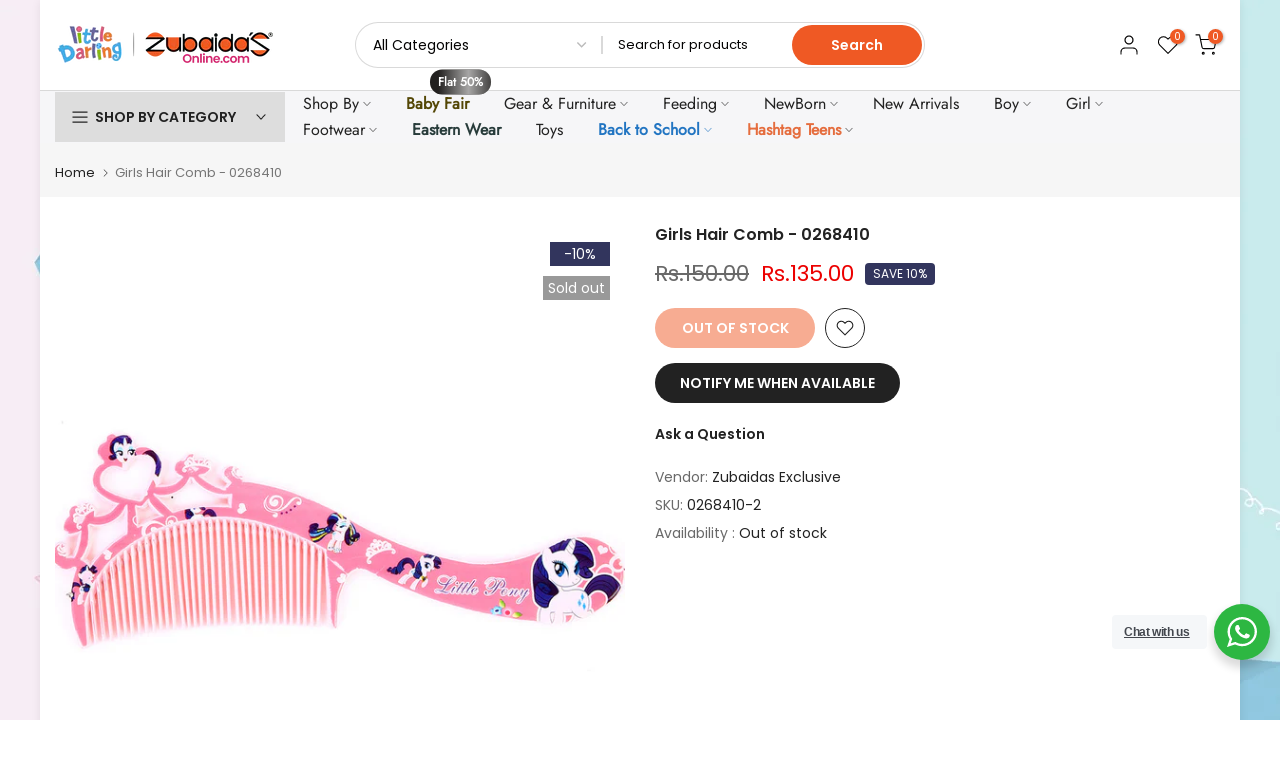

--- FILE ---
content_type: text/html; charset=utf-8
request_url: https://zubaidasonline.com/?section_id=search-hidden
body_size: 2199
content:
<div id="shopify-section-search-hidden" class="shopify-section"><div class="t4s-drawer__header">
   <span class="is--login" aria-hidden="false">Search Our Site</span>
   <button class="t4s-drawer__close" data-drawer-close aria-label="Close Search"><svg class="t4s-iconsvg-close" role="presentation" viewBox="0 0 16 14"><path d="M15 0L1 14m14 0L1 0" stroke="currentColor" fill="none" fill-rule="evenodd"></path></svg></button>
</div>
<form data-frm-search action="/search" method="get" class="t4s-mini-search__frm t4s-pr" role="search">
   <input type="hidden" name="type" value="product">
   <input type="hidden" name="options[unavailable_products]" value="last">
   <input type="hidden" name="options[prefix]" value="last"><div data-cat-search class="t4s-mini-search__cat">
         <select data-name="product_type">
           <option value="*">All Categories</option><option value="Activity Gym">Activity Gym</option><option value="Armband">Armband</option><option value="Baby Beads">Baby Beads</option><option value="Bag">Bag</option><option value="Ball Roll">Ball Roll</option><option value="Bamboo Cup">Bamboo Cup</option><option value="Bassinet">Bassinet</option><option value="Bath Glove">Bath Glove</option><option value="Bath Seat">Bath Seat</option><option value="Bath Set">Bath Set</option><option value="Bath Sponge">Bath Sponge</option><option value="Bath Towel">Bath Towel</option><option value="Bath Towel & Washcloth Set">Bath Towel & Washcloth Set</option><option value="Bath Tub">Bath Tub</option><option value="Beanie">Beanie</option><option value="Bed Net Set">Bed Net Set</option><option value="Bedding Set">Bedding Set</option><option value="Belt">Belt</option><option value="Bib">Bib</option><option value="Bib & Burp Cloth Set">Bib & Burp Cloth Set</option><option value="Bib & Mitten">Bib & Mitten</option><option value="Bibs & Hat Set">Bibs & Hat Set</option><option value="Bibs & Headband Set">Bibs & Headband Set</option><option value="Bibs & Socks Set">Bibs & Socks Set</option><option value="Blanket">Blanket</option><option value="Blanket & Gadda Set">Blanket & Gadda Set</option><option value="Blanket & Pillow Set">Blanket & Pillow Set</option><option value="Blanket & Toy Set">Blanket & Toy Set</option><option value="Blender">Blender</option><option value="Bodysuit">Bodysuit</option><option value="Booster Seat">Booster Seat</option><option value="Booties">Booties</option><option value="Booties Socks">Booties Socks</option><option value="Booties+Knee Pad">Booties+Knee Pad</option><option value="Bottle">Bottle</option><option value="Bottle Maker">Bottle Maker</option><option value="Bouncer">Bouncer</option><option value="Bow">Bow</option><option value="Bowl">Bowl</option><option value="Bowl With Spoon">Bowl With Spoon</option><option value="Boys Eastern Wear">Boys Eastern Wear</option><option value="Boys Pajama">Boys Pajama</option><option value="Bra">Bra</option><option value="Bracelet">Bracelet</option><option value="Breast Pump">Breast Pump</option><option value="Brush">Brush</option><option value="Burp Cloth">Burp Cloth</option><option value="Cap & Bib Set">Cap & Bib Set</option><option value="Cap & Muffler Set">Cap & Muffler Set</option><option value="Cap & Scarf Set">Cap & Scarf Set</option><option value="Caps">Caps</option><option value="Caps & Gloves Set">Caps & Gloves Set</option><option value="Caps & Mitten Set">Caps & Mitten Set</option><option value="Caps & Socks Set">Caps & Socks Set</option><option value="Car Seat">Car Seat</option><option value="Care Kit">Care Kit</option><option value="Carrier">Carrier</option><option value="Carry Cot">Carry Cot</option><option value="Carry Nes">Carry Nes</option><option value="Carry Nest">Carry Nest</option><option value="Changing Mat">Changing Mat</option><option value="Changing Sheet">Changing Sheet</option><option value="Changing Table">Changing Table</option><option value="Chimney">Chimney</option><option value="Cleaning Set">Cleaning Set</option><option value="Clipper Set">Clipper Set</option><option value="Coat">Coat</option><option value="Coat Suit">Coat Suit</option><option value="Colour Mixer">Colour Mixer</option><option value="Comb">Comb</option><option value="Cot">Cot</option><option value="Cot Mobile">Cot Mobile</option><option value="Cotton Buds">Cotton Buds</option><option value="Cotton Dress">Cotton Dress</option><option value="Crib & Changing Table">Crib & Changing Table</option><option value="Crib Sheet">Crib Sheet</option><option value="Crocs">Crocs</option><option value="Cuddle">Cuddle</option><option value="Cup">Cup</option><option value="Dangri">Dangri</option><option value="Denim">Denim</option><option value="Diaper Bag">Diaper Bag</option><option value="Discovery Gym">Discovery Gym</option><option value="Drawing Desk">Drawing Desk</option><option value="Dress">Dress</option><option value="Ear Phone">Ear Phone</option><option value="Ear Tops">Ear Tops</option><option value="Eastern Wear">Eastern Wear</option><option value="Embellished">Embellished</option><option value="Embroidered">Embroidered</option><option value="Face Towel">Face Towel</option><option value="Feeder Cover">Feeder Cover</option><option value="Feeder Insulator">Feeder Insulator</option><option value="Feeding Bra">Feeding Bra</option><option value="Finger Toothbrush">Finger Toothbrush</option><option value="Food Grinder">Food Grinder</option><option value="Frock">Frock</option><option value="Gadda Set">Gadda Set</option><option value="Gift Set">Gift Set</option><option value="Girls Cotton Dress">Girls Cotton Dress</option><option value="Gloves">Gloves</option><option value="Goggles Set">Goggles Set</option><option value="Hair Band">Hair Band</option><option value="Hair Brush">Hair Brush</option><option value="Hair Catcher">Hair Catcher</option><option value="Hair Comb">Hair Comb</option><option value="Hair Extension">Hair Extension</option><option value="Hair Pins">Hair Pins</option><option value="Hair Pony">Hair Pony</option><option value="Hair Rubber Bands">Hair Rubber Bands</option><option value="Hand Bag">Hand Bag</option><option value="Hanger">Hanger</option><option value="Harness Belt">Harness Belt</option><option value="Hat">Hat</option><option value="Head Caps">Head Caps</option><option value="Head Pillow">Head Pillow</option><option value="Head Pins">Head Pins</option><option value="Headband">Headband</option><option value="Headband & Socks Set">Headband & Socks Set</option><option value="Headscarf">Headscarf</option><option value="Hi-Neck">Hi-Neck</option><option value="High Chair">High Chair</option><option value="Hooded Towel">Hooded Towel</option><option value="Hooded Towel & Washcloth">Hooded Towel & Washcloth</option><option value="Hoodie">Hoodie</option><option value="Ice Lolly Tray">Ice Lolly Tray</option><option value="Jacket">Jacket</option><option value="Jeggings">Jeggings</option><option value="Joggers">Joggers</option><option value="Jumper">Jumper</option><option value="Jumpsuit">Jumpsuit</option><option value="Key Chain">Key Chain</option><option value="Kit">Kit</option><option value="Knee Pad">Knee Pad</option><option value="Koti">Koti</option><option value="Leggings">Leggings</option><option value="Loafers">Loafers</option><option value="Lunch Bag">Lunch Bag</option><option value="Lunch Box">Lunch Box</option><option value="Maala">Maala</option><option value="Mattress">Mattress</option><option value="Mattress Set">Mattress Set</option><option value="Medical Kit">Medical Kit</option><option value="Milk Powder Container">Milk Powder Container</option><option value="Mirror & Hair Brush">Mirror & Hair Brush</option><option value="Mitten">Mitten</option><option value="mosquito Net">mosquito Net</option><option value="Mosses Basket">Mosses Basket</option><option value="Muffler">Muffler</option><option value="Nail & Bracelet">Nail & Bracelet</option><option value="Nail Clipper Set">Nail Clipper Set</option><option value="Nail Set">Nail Set</option><option value="Nappies">Nappies</option><option value="Neck Pillow">Neck Pillow</option><option value="Necklaces">Necklaces</option><option value="Night Suit">Night Suit</option><option value="Nipple">Nipple</option><option value="Nipple Shield">Nipple Shield</option><option value="Nubbler">Nubbler</option><option value="Nursery Center">Nursery Center</option><option value="Nursing Pillow">Nursing Pillow</option><option value="Pacifier">Pacifier</option><option value="Pads">Pads</option><option value="Pajama">Pajama</option><option value="Pant">Pant</option><option value="Panty">Panty</option><option value="Pencil Pouch">Pencil Pouch</option><option value="Play Balls">Play Balls</option><option value="Play Mat">Play Mat</option><option value="Playard">Playard</option><option value="Pony">Pony</option><option value="Potty Seat">Potty Seat</option><option value="Powder Puff">Powder Puff</option><option value="Printed">Printed</option><option value="Pumps">Pumps</option><option value="Quilt Set">Quilt Set</option><option value="Quilted Pillow">Quilted Pillow</option><option value="Rattle & Teether">Rattle & Teether</option><option value="Replacement Filter">Replacement Filter</option><option value="Ring">Ring</option><option value="Romper">Romper</option><option value="safety Gat">safety Gat</option><option value="Safety Pin">Safety Pin</option><option value="Sandals">Sandals</option><option value="Sando">Sando</option><option value="School Bag">School Bag</option><option value="Scissor">Scissor</option><option value="Sea Scooper">Sea Scooper</option><option value="Seat">Seat</option><option value="Shampoo Shield">Shampoo Shield</option><option value="Shirt">Shirt</option><option value="Shoes">Shoes</option><option value="Short">Short</option><option value="Shower Cap">Shower Cap</option><option value="Sippee Cup">Sippee Cup</option><option value="Sipster Cup">Sipster Cup</option><option value="Skirt">Skirt</option><option value="Sleep Suit">Sleep Suit</option><option value="Sleeping Bag">Sleeping Bag</option><option value="Sleepwear">Sleepwear</option><option value="Slippers">Slippers</option><option value="Sniffing Equipment">Sniffing Equipment</option><option value="Socks">Socks</option><option value="Soother">Soother</option><option value="Spoon">Spoon</option><option value="Spout Cup">Spout Cup</option><option value="Starter Set">Starter Set</option><option value="Stationary Set">Stationary Set</option><option value="Sterilizer">Sterilizer</option><option value="Sterilizer Base">Sterilizer Base</option><option value="Sterilizer Dryer">Sterilizer Dryer</option><option value="Straw Cup">Straw Cup</option><option value="Strollers">Strollers</option><option value="Suit">Suit</option><option value="Sunglasses">Sunglasses</option><option value="Support Band">Support Band</option><option value="Suspender">Suspender</option><option value="Swaddle">Swaddle</option><option value="Sweater">Sweater</option><option value="Sweatpants">Sweatpants</option><option value="Sweatshirt">Sweatshirt</option><option value="Swim Vest">Swim Vest</option><option value="Swimming Costume">Swimming Costume</option><option value="Swimming Googles">Swimming Googles</option><option value="Swimming Kit">Swimming Kit</option><option value="Swimming Pool">Swimming Pool</option><option value="Swing">Swing</option><option value="T-Shirt">T-Shirt</option><option value="Teats">Teats</option><option value="Teething">Teething</option><option value="Thermal Suit">Thermal Suit</option><option value="Thermometer">Thermometer</option><option value="Tie">Tie</option><option value="Tights">Tights</option><option value="Toothbrush">Toothbrush</option><option value="Top">Top</option><option value="Toy">Toy</option><option value="Travel Mattress">Travel Mattress</option><option value="Travel Potty Seat">Travel Potty Seat</option><option value="Travel System">Travel System</option><option value="Trouser">Trouser</option><option value="Tutoring Bag">Tutoring Bag</option><option value="Underwear">Underwear</option><option value="Unisex Socks">Unisex Socks</option><option value="Vest">Vest</option><option value="Walker">Walker</option><option value="Washcloth">Washcloth</option><option value="Water Bottle">Water Bottle</option><option value="Weaning Kit">Weaning Kit</option><option value="Wrap Around">Wrap Around</option><option value="Wrapping Sheet">Wrapping Sheet</option></select>
     </div><div class="t4s-mini-search__btns t4s-pr t4s-oh">
      <input data-input-search class="t4s-mini-search__input" autocomplete="off" type="text" name="q" placeholder="Search">
      <button data-submit-search class="t4s-mini-search__submit t4s-btn-loading__svg" type="submit">
         <svg class="t4s-btn-op0" viewBox="0 0 18 19" width="16"><path fill-rule="evenodd" clip-rule="evenodd" d="M11.03 11.68A5.784 5.784 0 112.85 3.5a5.784 5.784 0 018.18 8.18zm.26 1.12a6.78 6.78 0 11.72-.7l5.4 5.4a.5.5 0 11-.71.7l-5.41-5.4z" fill="currentColor"></path></svg>
         <div class="t4s-loading__spinner t4s-dn">
            <svg width="16" height="16" aria-hidden="true" focusable="false" role="presentation" class="t4s-svg__spinner" viewBox="0 0 66 66" xmlns="http://www.w3.org/2000/svg"><circle class="t4s-path" fill="none" stroke-width="6" cx="33" cy="33" r="30"></circle></svg>
         </div>
      </button>
   </div></form><div data-title-search class="t4s-mini-search__title" style="display:none"></div><div class="t4s-drawer__content">
   <div class="t4s-drawer__main">
      <div data-t4s-scroll-me class="t4s-drawer__scroll t4s-current-scrollbar">

         <div data-skeleton-search class="t4s-skeleton_wrap t4s-dn"><div class="t4s-row t4s-space-item-inner">
               <div class="t4s-col-auto t4s-col-item t4s-widget_img_pr"><div class="t4s-skeleton_img"></div></div>
               <div class="t4s-col t4s-col-item t4s-widget_if_pr"><div class="t4s-skeleton_txt1"></div><div class="t4s-skeleton_txt2"></div></div>
            </div><div class="t4s-row t4s-space-item-inner">
               <div class="t4s-col-auto t4s-col-item t4s-widget_img_pr"><div class="t4s-skeleton_img"></div></div>
               <div class="t4s-col t4s-col-item t4s-widget_if_pr"><div class="t4s-skeleton_txt1"></div><div class="t4s-skeleton_txt2"></div></div>
            </div><div class="t4s-row t4s-space-item-inner">
               <div class="t4s-col-auto t4s-col-item t4s-widget_img_pr"><div class="t4s-skeleton_img"></div></div>
               <div class="t4s-col t4s-col-item t4s-widget_if_pr"><div class="t4s-skeleton_txt1"></div><div class="t4s-skeleton_txt2"></div></div>
            </div><div class="t4s-row t4s-space-item-inner">
               <div class="t4s-col-auto t4s-col-item t4s-widget_img_pr"><div class="t4s-skeleton_img"></div></div>
               <div class="t4s-col t4s-col-item t4s-widget_if_pr"><div class="t4s-skeleton_txt1"></div><div class="t4s-skeleton_txt2"></div></div>
            </div></div>
         <div data-results-search class="t4s-mini-search__content t4s_ratioadapt"></div>
      </div>
   </div><div data-viewAll-search class="t4s-drawer__bottom" style="display:none"></div></div></div>

--- FILE ---
content_type: text/css
request_url: https://zubaidasonline.com/cdn/shop/t/39/assets/custom.css?v=11359510763391851331766727276
body_size: -510
content:
@media (min-width: 1025px){.t4s_lb_nav.t4s-pa.t4s-op-0{overflow:hidden;padding:4px 8px!important;display:inline-block;white-space:nowrap}.t4s_lb_nav.t4s-pa.t4s-op-0:before{content:"";position:absolute;top:0;left:-100%;width:100%;height:100%;background:linear-gradient(90deg,#fff0,#fff9,#fff0);animation:shine 2.5s infinite}@keyframes shine{0%{left:-100%}to{left:100%}}}@media (max-width: 767px){ul#menu-mb__cat i.t4s-d-inline-block.t4s-pr{opacity:1!important}span.t4s-lb_nav_mb{position:relative;overflow:hidden;padding:4px 8px!important;display:inline-block;white-space:nowrap}span.t4s-lb_nav_mb:before{content:"";position:absolute;top:0;left:-100%;width:100%;height:100%;background:linear-gradient(90deg,#fff0,#fff9,#fff0);animation:shine 2.5s infinite}@keyframes shine{0%{left:-100%}to{left:100%}}}
/*# sourceMappingURL=/cdn/shop/t/39/assets/custom.css.map?v=11359510763391851331766727276 */
